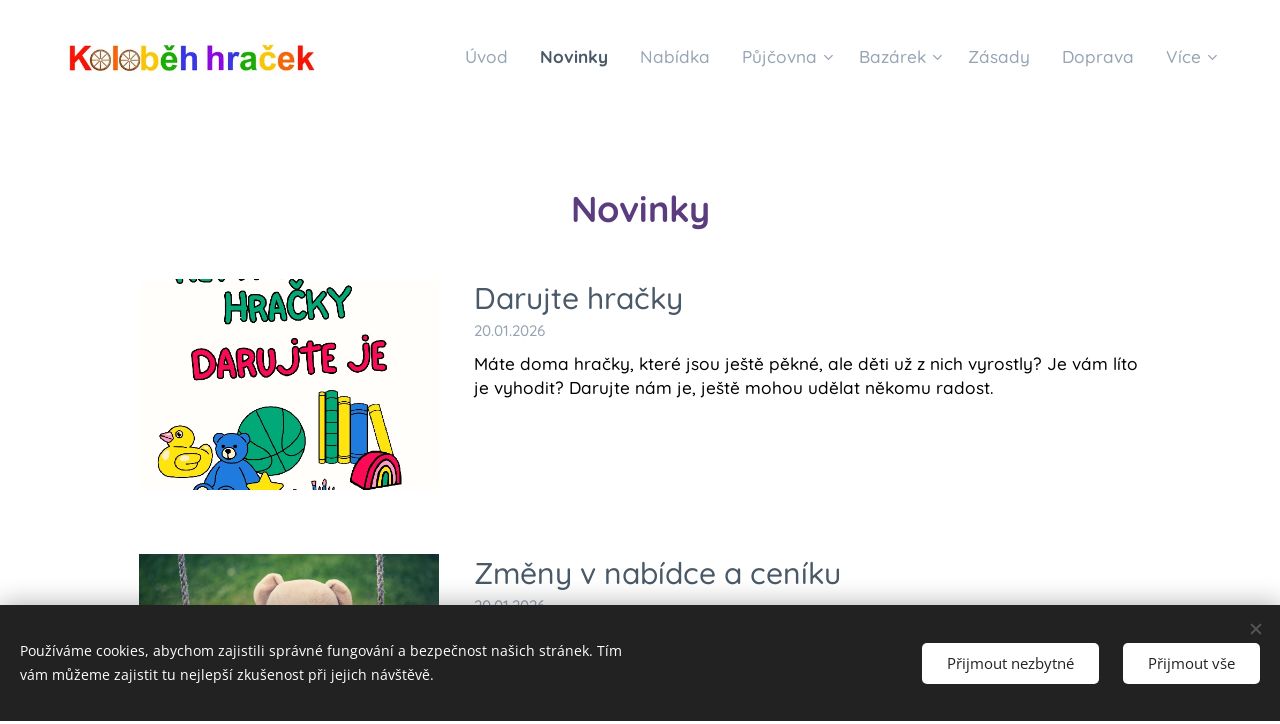

--- FILE ---
content_type: text/html; charset=UTF-8
request_url: https://kolobehhracek.webnode.cz/novinky/
body_size: 18289
content:
<!DOCTYPE html>
<html class="no-js" prefix="og: https://ogp.me/ns#" lang="cs">
<head><link rel="preconnect" href="https://duyn491kcolsw.cloudfront.net" crossorigin><link rel="preconnect" href="https://fonts.gstatic.com" crossorigin><meta charset="utf-8"><link rel="icon" href="https://duyn491kcolsw.cloudfront.net/files/2d/2di/2div3h.svg?ph=07018d9d64" type="image/svg+xml" sizes="any"><link rel="icon" href="https://duyn491kcolsw.cloudfront.net/files/07/07f/07fzq8.svg?ph=07018d9d64" type="image/svg+xml" sizes="16x16"><link rel="icon" href="https://duyn491kcolsw.cloudfront.net/files/1j/1j3/1j3767.ico?ph=07018d9d64"><link rel="apple-touch-icon" href="https://duyn491kcolsw.cloudfront.net/files/1j/1j3/1j3767.ico?ph=07018d9d64"><link rel="icon" href="https://duyn491kcolsw.cloudfront.net/files/1j/1j3/1j3767.ico?ph=07018d9d64">
    <meta http-equiv="X-UA-Compatible" content="IE=edge">
    <title>Novinky :: Koloběh hraček - půjčovna hraček Zlín</title>
    <meta name="viewport" content="width=device-width,initial-scale=1">
    <meta name="msapplication-tap-highlight" content="no">
    
    <link href="https://duyn491kcolsw.cloudfront.net/files/0r/0rk/0rklmm.css?ph=07018d9d64" media="print" rel="stylesheet">
    <link href="https://duyn491kcolsw.cloudfront.net/files/2e/2e5/2e5qgh.css?ph=07018d9d64" media="screen and (min-width:100000em)" rel="stylesheet" data-type="cq" disabled>
    <link rel="stylesheet" href="https://duyn491kcolsw.cloudfront.net/files/41/41k/41kc5i.css?ph=07018d9d64"><link rel="stylesheet" href="https://duyn491kcolsw.cloudfront.net/files/3b/3b2/3b2e8e.css?ph=07018d9d64" media="screen and (min-width:37.5em)"><link rel="stylesheet" href="https://duyn491kcolsw.cloudfront.net/files/3i/3ik/3ikbm2.css?ph=07018d9d64" data-wnd_color_scheme_file=""><link rel="stylesheet" href="https://duyn491kcolsw.cloudfront.net/files/39/39q/39qewd.css?ph=07018d9d64" data-wnd_color_scheme_desktop_file="" media="screen and (min-width:37.5em)" disabled=""><link rel="stylesheet" href="https://duyn491kcolsw.cloudfront.net/files/33/33z/33ze4k.css?ph=07018d9d64" data-wnd_additive_color_file=""><link rel="stylesheet" href="https://duyn491kcolsw.cloudfront.net/files/28/28l/28lqry.css?ph=07018d9d64" data-wnd_typography_file=""><link rel="stylesheet" href="https://duyn491kcolsw.cloudfront.net/files/1u/1uz/1uzze2.css?ph=07018d9d64" data-wnd_typography_desktop_file="" media="screen and (min-width:37.5em)" disabled=""><script>(()=>{let e=!1;const t=()=>{if(!e&&window.innerWidth>=600){for(let e=0,t=document.querySelectorAll('head > link[href*="css"][media="screen and (min-width:37.5em)"]');e<t.length;e++)t[e].removeAttribute("disabled");e=!0}};t(),window.addEventListener("resize",t),"container"in document.documentElement.style||fetch(document.querySelector('head > link[data-type="cq"]').getAttribute("href")).then((e=>{e.text().then((e=>{const t=document.createElement("style");document.head.appendChild(t),t.appendChild(document.createTextNode(e)),import("https://duyn491kcolsw.cloudfront.net/client/js.polyfill/container-query-polyfill.modern.js").then((()=>{let e=setInterval((function(){document.body&&(document.body.classList.add("cq-polyfill-loaded"),clearInterval(e))}),100)}))}))}))})()</script>
<link rel="preload stylesheet" href="https://duyn491kcolsw.cloudfront.net/files/2m/2m8/2m8msc.css?ph=07018d9d64" as="style"><meta name="description" content="Novinky"><meta name="keywords" content=""><meta name="generator" content="Webnode 2"><meta name="apple-mobile-web-app-capable" content="no"><meta name="apple-mobile-web-app-status-bar-style" content="black"><meta name="format-detection" content="telephone=no">

<meta property="og:url" content="https://kolobehhracek.webnode.cz/novinky/"><meta property="og:title" content="Novinky :: Koloběh hraček - půjčovna hraček Zlín"><meta property="og:type" content="article"><meta property="og:description" content="Novinky"><meta property="og:site_name" content="Koloběh hraček - půjčovna hraček Zlín"><meta property="og:image" content="https://07018d9d64.clvaw-cdnwnd.com/b1d2b95db9319d671ddb8f99d0ec6804/200000907-e939ce939e/700/Toy%20Drive.png?ph=07018d9d64"><meta property="og:article:published_time" content="2023-03-28T00:00:00+0200"><meta name="robots" content="index,follow"><link rel="canonical" href="https://kolobehhracek.webnode.cz/novinky/"><script>window.checkAndChangeSvgColor=function(c){try{var a=document.getElementById(c);if(a){c=[["border","borderColor"],["outline","outlineColor"],["color","color"]];for(var h,b,d,f=[],e=0,m=c.length;e<m;e++)if(h=window.getComputedStyle(a)[c[e][1]].replace(/\s/g,"").match(/^rgb[a]?\(([0-9]{1,3}),([0-9]{1,3}),([0-9]{1,3})/i)){b="";for(var g=1;3>=g;g++)b+=("0"+parseInt(h[g],10).toString(16)).slice(-2);"0"===b.charAt(0)&&(d=parseInt(b.substr(0,2),16),d=Math.max(16,d),b=d.toString(16)+b.slice(-4));f.push(c[e][0]+"="+b)}if(f.length){var k=a.getAttribute("data-src"),l=k+(0>k.indexOf("?")?"?":"&")+f.join("&");a.src!=l&&(a.src=l,a.outerHTML=a.outerHTML)}}}catch(n){}};</script></head>
<body class="l wt-blog ac-i ac-n l-default l-d-border b-btn-r b-btn-s-l b-btn-dso b-btn-bw-1 img-d-r img-t-u img-h-n line-solid b-e-ds lbox-l    wnd-fe"><noscript>
				<iframe
				 src="https://www.googletagmanager.com/ns.html?id=GTM-542MMSL"
				 height="0"
				 width="0"
				 style="display:none;visibility:hidden"
				 >
				 </iframe>
			</noscript>

<div class="wnd-page l-page cs-fiord ac-danube t-t-fs-m t-t-fw-s t-t-sp-n t-t-d-n t-s-fs-s t-s-fw-s t-s-sp-n t-s-d-n t-p-fs-s t-p-fw-s t-p-sp-n t-h-fs-m t-h-fw-s t-h-sp-n t-bq-fs-s t-bq-fw-s t-bq-sp-n t-bq-d-l t-btn-fw-l t-nav-fw-l t-pd-fw-l t-nav-tt-n">
    <div class="l-w t cf t-14">
        <div class="l-bg cf">
            <div class="s-bg-l">
                
                
            </div>
        </div>
        <header class="l-h cf">
            <div class="sw cf">
	<div class="sw-c cf"><section data-space="true" class="s s-hn s-hn-default wnd-mt-classic wnd-na-c logo-classic sc-w   wnd-w-wide wnd-nh-m hm-hidden wnd-nav-border wnd-nav-sticky menu-default">
	<div class="s-w">
		<div class="s-o">

			<div class="s-bg">
                <div class="s-bg-l">
                    
                    
                </div>
			</div>

			<div class="h-w h-f wnd-fixed">

				<div class="n-l">
					<div class="s-c menu-nav">
						<div class="logo-block">
							<div class="b b-l logo logo-default logo-nb quicksand logo-25 wnd-iar-max b-ls-m" id="wnd_LogoBlock_469313206" data-wnd_mvc_type="wnd.fe.LogoBlock">
	<div class="b-l-c logo-content">
		<a class="b-l-link logo-link" href="/home/">

			<div class="b-l-image logo-image">
				<div class="b-l-image-w logo-image-cell">
                    <picture><source type="image/webp" srcset="https://07018d9d64.clvaw-cdnwnd.com/b1d2b95db9319d671ddb8f99d0ec6804/200000003-64cd864cda/450/logo_final_vodorovne.webp?ph=07018d9d64 450w, https://07018d9d64.clvaw-cdnwnd.com/b1d2b95db9319d671ddb8f99d0ec6804/200000003-64cd864cda/700/logo_final_vodorovne.webp?ph=07018d9d64 700w, https://07018d9d64.clvaw-cdnwnd.com/b1d2b95db9319d671ddb8f99d0ec6804/200000003-64cd864cda/logo_final_vodorovne.webp?ph=07018d9d64 1920w" sizes="(min-width: 600px) 450px, (min-width: 360px) calc(100vw * 0.8), 100vw" ><img src="https://07018d9d64.clvaw-cdnwnd.com/b1d2b95db9319d671ddb8f99d0ec6804/200000002-8bb338bb34/logo_final_vodorovne.png?ph=07018d9d64" alt="" width="1920" height="371" class="wnd-logo-img" ></picture>
				</div>
			</div>

			

			<div class="b-l-br logo-br"></div>

			<div class="b-l-text logo-text-wrapper">
				<div class="b-l-text-w logo-text">
					<span class="b-l-text-c logo-text-cell"></span>
				</div>
			</div>

		</a>
	</div>
</div>
						</div>

						<div id="menu-slider">
							<div id="menu-block">
								<nav id="menu"><div class="menu-font menu-wrapper">
	<a href="#" class="menu-close" rel="nofollow" title="Close Menu"></a>
	<ul role="menubar" aria-label="Menu" class="level-1">
		<li role="none" class="wnd-homepage">
			<a class="menu-item" role="menuitem" href="/home/"><span class="menu-item-text">Úvod</span></a>
			
		</li><li role="none" class="wnd-active wnd-active-path">
			<a class="menu-item" role="menuitem" href="/novinky/"><span class="menu-item-text">Novinky</span></a>
			
		</li><li role="none">
			<a class="menu-item" role="menuitem" href="/nabidka/"><span class="menu-item-text">Nabídka</span></a>
			
		</li><li role="none" class="wnd-with-submenu">
			<a class="menu-item" role="menuitem" href="/pujcovna/"><span class="menu-item-text">Půjčovna</span></a>
			<ul role="menubar" aria-label="Menu" class="level-2">
		<li role="none" class="wnd-with-submenu">
			<a class="menu-item" role="menuitem" href="/katalog-hracek/"><span class="menu-item-text">Katalog hraček</span></a>
			<ul role="menubar" aria-label="Menu" class="level-3">
		<li role="none">
			<a class="menu-item" role="menuitem" href="/hopsadla-a-pohybove/"><span class="menu-item-text">Hopsadla a pohybové</span></a>
			
		</li><li role="none">
			<a class="menu-item" role="menuitem" href="/kopie-z-hopsadla-a-pohybove/"><span class="menu-item-text">Montessori</span></a>
			
		</li>
	</ul>
		</li>
	</ul>
		</li><li role="none" class="wnd-with-submenu">
			<a class="menu-item" role="menuitem" href="/bazarek/"><span class="menu-item-text">Bazárek</span></a>
			<ul role="menubar" aria-label="Menu" class="level-2">
		<li role="none">
			<a class="menu-item" role="menuitem" href="/nabidka-hracek/"><span class="menu-item-text">Nabídka hraček</span></a>
			
		</li><li role="none">
			<a class="menu-item" role="menuitem" href="/nabidka-kostymu/"><span class="menu-item-text">Nabídka kostýmů</span></a>
			
		</li>
	</ul>
		</li><li role="none">
			<a class="menu-item" role="menuitem" href="/zasady/"><span class="menu-item-text">Zásady</span></a>
			
		</li><li role="none">
			<a class="menu-item" role="menuitem" href="/doprava/"><span class="menu-item-text">Doprava</span></a>
			
		</li><li role="none">
			<a class="menu-item" role="menuitem" href="/kontakt/"><span class="menu-item-text">Kontakt</span></a>
			
		</li><li role="none">
			<a class="menu-item" role="menuitem" href="/o-nas/"><span class="menu-item-text">O nás</span></a>
			
		</li><li role="none">
			<a class="menu-item" role="menuitem" href="/puzzle/"><span class="menu-item-text">Puzzle</span></a>
			
		</li>
	</ul>
	<span class="more-text">Více</span>
</div></nav>
							</div>
						</div>

						<div class="cart-and-mobile">
							
							

							<div id="menu-mobile">
								<a href="#" id="menu-submit"><span></span>Menu</a>
							</div>
						</div>

					</div>
				</div>

			</div>

		</div>
	</div>
</section></div>
</div>
        </header>
        <main class="l-m cf">
            <div class="sw cf">
	<div class="sw-c cf"><section class="s s-hm s-hm-hidden wnd-h-hidden cf sc-w   hn-default"></section><section class="s s-basic cf sc-w   wnd-w-wide wnd-s-normal wnd-h-auto">
	<div class="s-w cf">
		<div class="s-o s-fs cf">
			<div class="s-bg cf">
				<div class="s-bg-l">
                    
					
				</div>
			</div>
			<div class="s-c s-fs cf">
				<div class="ez cf wnd-no-cols">
	<div class="ez-c"><div class="b b-text cf">
	<div class="b-c b-text-c b-s b-s-t60 b-s-b60 b-cs cf"><h2 class="wnd-align-center"><font class="wsw-49"><strong>Novinky</strong></font></h2>
</div>
</div><div class="blog blog-left-thumbnail thumb-float no-grid b b-s">
	<div class="blog-wrapper b-cs">
		<div class="blog-container">
			<article class="item">
				<div class="item-wrapper">
					<div class="item-media"><a href="/l/darujte-hracky/"><div class="b-tb wnd-orientation-portrait" id="wnd_ThumbnailBlock_4c6b8ucqohf000000000000000">
    <picture><source type="image/webp" srcset="https://07018d9d64.clvaw-cdnwnd.com/b1d2b95db9319d671ddb8f99d0ec6804/200000908-0749107493/450/Toy%20Drive.webp?ph=07018d9d64 360w, https://07018d9d64.clvaw-cdnwnd.com/b1d2b95db9319d671ddb8f99d0ec6804/200000908-0749107493/700/Toy%20Drive.webp?ph=07018d9d64 2x" sizes="100vw" ><img src="https://07018d9d64.clvaw-cdnwnd.com/b1d2b95db9319d671ddb8f99d0ec6804/200000907-e939ce939e/Toy%20Drive.png?ph=07018d9d64" alt="" width="1080" height="1350" loading="lazy" ></picture>
</div></a></div>
					<div class="item-content">
						<div class="item-head">
							<h2><a href="/l/darujte-hracky/"><div class="ld">
	<span class="ld-c">Darujte hračky</span>
</div></a></h2>
							<div class="item-date"><div class="ld">
	<span class="ld-c">20.01.2026</span>
</div></div>
						</div>
						<div class="item-perex"><div class="perex">
	<div class="perex-content"><p><font class="wsw-02">Máte doma hračky, které jsou ještě pěkné, ale děti už z nich vyrostly? Je vám líto je vyhodit? Darujte nám je, ještě mohou udělat někomu radost.</font></p></div>
</div></div>
					</div>
				</div>
			</article><article class="item">
				<div class="item-wrapper">
					<div class="item-media"><a href="/l/zmeny-v-nabidce-a-ceniku/"><div class="b-tb wnd-orientation-landscape" id="wnd_ThumbnailBlock_1tqhfi820nug00000000000000">
    <picture><source type="image/jpeg" srcset="https://duyn491kcolsw.cloudfront.net/files/2d/2d2/450/2d2idl.jpg?ph=07018d9d64 450w, https://duyn491kcolsw.cloudfront.net/files/2d/2d2/700/2d2idl.jpg?ph=07018d9d64 700w, https://duyn491kcolsw.cloudfront.net/files/2d/2d2/2d2idl.jpg?ph=07018d9d64 1920w" sizes="100vw" ><img src="https://duyn491kcolsw.cloudfront.net/files/2d/2d2/2d2idl.jpg?ph=07018d9d64" alt="" width="1920" height="1281" loading="lazy" ></picture>
</div></a></div>
					<div class="item-content">
						<div class="item-head">
							<h2><a href="/l/zmeny-v-nabidce-a-ceniku/"><div class="ld">
	<span class="ld-c">Změny v nabídce a ceníku</span>
</div></a></h2>
							<div class="item-date"><div class="ld">
	<span class="ld-c">20.01.2026</span>
</div></div>
						</div>
						<div class="item-perex"><div class="perex">
	<div class="perex-content"><p><font class="wsw-04">Od 1. 1. 2026 jsme udělali inventuru a provedli změny v katalogu i ceníku půjčovny.</font></p></div>
</div></div>
					</div>
				</div>
			</article><article class="item">
				<div class="item-wrapper">
					<div class="item-media"><a href="/l/vyprodej-hracek-a-akce-na-pujcovne/"><div class="b-tb wnd-orientation-landscape" id="wnd_ThumbnailBlock_5qphkksl535000000000000000">
    <picture><source type="image/webp" srcset="https://07018d9d64.clvaw-cdnwnd.com/b1d2b95db9319d671ddb8f99d0ec6804/200000902-e73d3e73d5/450/1-0.webp?ph=07018d9d64 450w, https://07018d9d64.clvaw-cdnwnd.com/b1d2b95db9319d671ddb8f99d0ec6804/200000902-e73d3e73d5/700/1-0.webp?ph=07018d9d64 2x" sizes="100vw" ><img src="https://07018d9d64.clvaw-cdnwnd.com/b1d2b95db9319d671ddb8f99d0ec6804/200000901-0ee310ee33/1-9.png?ph=07018d9d64" alt="" width="940" height="788" loading="lazy" ></picture>
</div></a></div>
					<div class="item-content">
						<div class="item-head">
							<h2><a href="/l/vyprodej-hracek-a-akce-na-pujcovne/"><div class="ld">
	<span class="ld-c">Výprodej hraček a akce na půjčovné</span>
</div></a></h2>
							<div class="item-date"><div class="ld">
	<span class="ld-c">05.12.2025</span>
</div></div>
						</div>
						<div class="item-perex"><div class="perex">
	<div class="perex-content"><p><strong>Půjčte si do 19. 12. hry, hračky a pohybové pomůcky na 1 měsíc a získáte slevu 30 % na výpůjčku.</strong></p></div>
</div></div>
					</div>
				</div>
			</article><article class="item">
				<div class="item-wrapper">
					<div class="item-media"><a href="/l/omezeny-provoz/"><div class="b-tb wnd-orientation-portrait" id="wnd_ThumbnailBlock_142u0c8f730000000000000000">
    <picture><source type="image/webp" srcset="https://07018d9d64.clvaw-cdnwnd.com/b1d2b95db9319d671ddb8f99d0ec6804/200000900-54a9e54a9f/450/20250407_104118%281%29.webp?ph=07018d9d64 338w, https://07018d9d64.clvaw-cdnwnd.com/b1d2b95db9319d671ddb8f99d0ec6804/200000900-54a9e54a9f/700/20250407_104118%281%29.webp?ph=07018d9d64 2x" sizes="100vw" ><img src="https://07018d9d64.clvaw-cdnwnd.com/b1d2b95db9319d671ddb8f99d0ec6804/200000899-ca86fca871/20250407_104118%281%29.jpeg?ph=07018d9d64" alt="" width="765" height="1020" loading="lazy" ></picture>
</div></a></div>
					<div class="item-content">
						<div class="item-head">
							<h2><a href="/l/omezeny-provoz/"><div class="ld">
	<span class="ld-c">Omezený provoz</span>
</div></a></h2>
							<div class="item-date"><div class="ld">
	<span class="ld-c">07.04.2025</span>
</div></div>
						</div>
						<div class="item-perex"><div class="perex">
	<div class="perex-content"><p><strong>Půjčovna hraček i nadále funguje v omezeném provozu.</strong></p></div>
</div></div>
					</div>
				</div>
			</article><article class="item">
				<div class="item-wrapper">
					<div class="item-media"><a href="/l/fungujeme-i-nadale/"><div class="b-tb wnd-orientation-landscape" id="wnd_ThumbnailBlock_4dshcvkra1c000000000000000">
    <picture><source type="image/webp" srcset="https://07018d9d64.clvaw-cdnwnd.com/b1d2b95db9319d671ddb8f99d0ec6804/200000885-243db243dc/450/MXGT%20%282%29-0.webp?ph=07018d9d64 450w, https://07018d9d64.clvaw-cdnwnd.com/b1d2b95db9319d671ddb8f99d0ec6804/200000885-243db243dc/700/MXGT%20%282%29-0.webp?ph=07018d9d64 2x" sizes="100vw" ><img src="https://07018d9d64.clvaw-cdnwnd.com/b1d2b95db9319d671ddb8f99d0ec6804/200000884-1b6aa1b6ab/MXGT%20%282%29-4.jpeg?ph=07018d9d64" alt="" width="1000" height="750" loading="lazy" ></picture>
</div></a></div>
					<div class="item-content">
						<div class="item-head">
							<h2><a href="/l/fungujeme-i-nadale/"><div class="ld">
	<span class="ld-c">Fungujeme i nadále</span>
</div></a></h2>
							<div class="item-date"><div class="ld">
	<span class="ld-c">07.09.2024</span>
</div></div>
						</div>
						<div class="item-perex"><div class="perex">
	<div class="perex-content"><p>Provozovnu na Jateční ulici ve Zlíně jsme sice uzavřeli, ale půjčovna i bazárek fungují dál.</p></div>
</div></div>
					</div>
				</div>
			</article><article class="item">
				<div class="item-wrapper">
					<div class="item-media"><a href="/l/omezeni-provozu-a-dulezite-terminy/"><div class="b-tb wnd-orientation-landscape" id="wnd_ThumbnailBlock_vb3e45r34co00000000000000">
    <picture><source type="image/jpeg" srcset="https://duyn491kcolsw.cloudfront.net/files/47/47d/450/47dbx9.jpg?ph=07018d9d64 450w, https://duyn491kcolsw.cloudfront.net/files/47/47d/700/47dbx9.jpg?ph=07018d9d64 700w, https://duyn491kcolsw.cloudfront.net/files/47/47d/47dbx9.jpg?ph=07018d9d64 1920w" sizes="100vw" ><img src="https://duyn491kcolsw.cloudfront.net/files/47/47d/47dbx9.jpg?ph=07018d9d64" alt="" width="1920" height="1282" loading="lazy" ></picture>
</div></a></div>
					<div class="item-content">
						<div class="item-head">
							<h2><a href="/l/omezeni-provozu-a-dulezite-terminy/"><div class="ld">
	<span class="ld-c">Omezení provozu a důležité termíny</span>
</div></a></h2>
							<div class="item-date"><div class="ld">
	<span class="ld-c">10.07.2024</span>
</div></div>
						</div>
						<div class="item-perex"><div class="perex">
	<div class="perex-content"><p>Středa <strong><font class="wsw-50">17. ČERVENCE </font></strong>– 9:00 - 11:00</p></div>
</div></div>
					</div>
				</div>
			</article><article class="item">
				<div class="item-wrapper">
					<div class="item-media"><a href="/l/akce-v-prodejne/"><div class="b-tb wnd-orientation-square" id="wnd_ThumbnailBlock_4pr429l653g000000000000000">
    <picture><source type="image/png" srcset="https://07018d9d64.clvaw-cdnwnd.com/b1d2b95db9319d671ddb8f99d0ec6804/200000892-c639fc63a1/450/1.webp?ph=07018d9d64 450w, https://07018d9d64.clvaw-cdnwnd.com/b1d2b95db9319d671ddb8f99d0ec6804/200000892-c639fc63a1/700/1.webp?ph=07018d9d64 2x" sizes="100vw" ><img src="https://07018d9d64.clvaw-cdnwnd.com/b1d2b95db9319d671ddb8f99d0ec6804/200000887-83c1083c12/1.png?ph=07018d9d64" alt="" width="1080" height="1080" loading="lazy" ></picture>
</div></a></div>
					<div class="item-content">
						<div class="item-head">
							<h2><a href="/l/akce-v-prodejne/"><div class="ld">
	<span class="ld-c">Akce v prodejně</span>
</div></a></h2>
							<div class="item-date"><div class="ld">
	<span class="ld-c">13.05.2024</span>
</div></div>
						</div>
						<div class="item-perex"><div class="perex">
	<div class="perex-content"><p>Využijte některé z našich akcí, nebo klidně všechny najednou. ;-) <br>Můžete si hrát týden zdarma, získat dárek k nákupu v bazárku kostýmů či hraček, nebo naposledy vyzkoušet některé výrobky od českého výrobce drogerie Eurona.</p></div>
</div></div>
					</div>
				</div>
			</article><article class="item">
				<div class="item-wrapper">
					<div class="item-media"><a href="/l/provozovnu-uzavreme/"><div class="b-tb wnd-orientation-square" id="wnd_ThumbnailBlock_30di6huvihpg00000000000000">
    <picture><source type="image/webp" srcset="https://07018d9d64.clvaw-cdnwnd.com/b1d2b95db9319d671ddb8f99d0ec6804/200000742-dbb80dbb82/450/D%C4%9Bkujeme%20za%20p%C5%99%C3%ADze%C5%88.webp?ph=07018d9d64 450w, https://07018d9d64.clvaw-cdnwnd.com/b1d2b95db9319d671ddb8f99d0ec6804/200000742-dbb80dbb82/700/D%C4%9Bkujeme%20za%20p%C5%99%C3%ADze%C5%88.webp?ph=07018d9d64 2x" sizes="100vw" ><img src="https://07018d9d64.clvaw-cdnwnd.com/b1d2b95db9319d671ddb8f99d0ec6804/200000741-d2669d266b/D%C4%9Bkujeme%20za%20p%C5%99%C3%ADze%C5%88.png?ph=07018d9d64" alt="" width="1080" height="1080" loading="lazy" ></picture>
</div></a></div>
					<div class="item-content">
						<div class="item-head">
							<h2><a href="/l/provozovnu-uzavreme/"><div class="ld">
	<span class="ld-c">Provozovnu brzy uzavřeme</span>
</div></a></h2>
							<div class="item-date"><div class="ld">
	<span class="ld-c">09.05.2024</span>
</div></div>
						</div>
						<div class="item-perex"><div class="perex">
	<div class="perex-content"><p>Vážení fanoušci Koloběhu hraček,<br>vážíme si všech, kteří našich služeb využívají a děkujeme za to. Zájem zákazníků však bohužel není tak velký, abychom dokázali pokrýt alespoň náklady spojené s naší provozovnou, proto ji v létě (doufáme, že dočasně) uzavřeme.</p></div>
</div></div>
					</div>
				</div>
			</article><article class="item">
				<div class="item-wrapper">
					<div class="item-media"><a href="/l/zkraceni-provoznni-doby/"><div class="b-tb wnd-orientation-landscape" id="wnd_ThumbnailBlock_72tpdl57lbr000000000000000">
    <picture><source type="image/webp" srcset="https://07018d9d64.clvaw-cdnwnd.com/b1d2b95db9319d671ddb8f99d0ec6804/200000704-d9eb3d9eb5/450/ZM%C4%9ANA%20PROVOZN%C3%8D%20DOBY%20-%20kopie.webp?ph=07018d9d64 450w, https://07018d9d64.clvaw-cdnwnd.com/b1d2b95db9319d671ddb8f99d0ec6804/200000704-d9eb3d9eb5/700/ZM%C4%9ANA%20PROVOZN%C3%8D%20DOBY%20-%20kopie.webp?ph=07018d9d64 2x" sizes="100vw" ><img src="https://07018d9d64.clvaw-cdnwnd.com/b1d2b95db9319d671ddb8f99d0ec6804/200000703-dbb09dbb0b/ZM%C4%9ANA%20PROVOZN%C3%8D%20DOBY%20-%20kopie.png?ph=07018d9d64" alt="" width="1071" height="613" loading="lazy" ></picture>
</div></a></div>
					<div class="item-content">
						<div class="item-head">
							<h2><a href="/l/zkraceni-provoznni-doby/"><div class="ld">
	<span class="ld-c">Zkrácení provozní doby</span>
</div></a></h2>
							<div class="item-date"><div class="ld">
	<span class="ld-c">29.04.2024</span>
</div></div>
						</div>
						<div class="item-perex"><div class="perex">
	<div class="perex-content"><p>Protože je venku hezky, návštěvnost naší půjčovny i bazárku se bohužel výrazně snížila. Od května proto omezíme provozní dobu pouze na ty nejfrekventovanější časy:</p></div>
</div></div>
					</div>
				</div>
			</article><article class="item">
				<div class="item-wrapper">
					<div class="item-media"><a href="/l/mimoradny-provoz-kolobehu-hracek/"><div class="b-tb wnd-orientation-portrait" id="wnd_ThumbnailBlock_6v95o1q0bhk000000000000000">
    <picture><source type="image/webp" srcset="https://07018d9d64.clvaw-cdnwnd.com/b1d2b95db9319d671ddb8f99d0ec6804/200000658-565f2565f5/450/20240116_091946%281%29.webp?ph=07018d9d64 338w, https://07018d9d64.clvaw-cdnwnd.com/b1d2b95db9319d671ddb8f99d0ec6804/200000658-565f2565f5/700/20240116_091946%281%29.webp?ph=07018d9d64 2x" sizes="100vw" ><img src="https://07018d9d64.clvaw-cdnwnd.com/b1d2b95db9319d671ddb8f99d0ec6804/200000657-2d87d2d87f/20240116_091946%281%29.jpeg?ph=07018d9d64" alt="" width="750" height="1000" loading="lazy" ></picture>
</div></a></div>
					<div class="item-content">
						<div class="item-head">
							<h2><a href="/l/mimoradny-provoz-kolobehu-hracek/"><div class="ld">
	<span class="ld-c">Mimořádný provoz Koloběhu hraček</span>
</div></a></h2>
							<div class="item-date"><div class="ld">
	<span class="ld-c">24.01.2024</span>
</div></div>
						</div>
						<div class="item-perex"><div class="perex">
	<div class="perex-content"><p>Pondělí 8. 4. - otevřeno pouze od 14:00 do 16:15<br></p></div>
</div></div>
					</div>
				</div>
			</article>
		</div>
		<div class="b b-s-0 b-s-t150 pager">
	<div class="pager-container">
		<a class="pager-prev wt-bold wnd-disabled" href="#">Novější články</a>
		<a class="pager-next wt-bold wnd-link" href="/novinky/p-cynjgxmg/1">Starší články</a>
	</div>
</div>
	</div>
	<div class="blog-empty-listing"></div>
</div></div>
</div>
			</div>
		</div>
	</div>
</section></div>
</div>
        </main>
        <footer class="l-f cf">
            <div class="sw cf">
	<div class="sw-c cf"><section data-wn-border-element="s-f-border" class="s s-f s-f-basic s-f-simple sc-w   wnd-w-wide wnd-s-normal">
	<div class="s-w">
		<div class="s-o">
			<div class="s-bg">
                <div class="s-bg-l">
                    
                    
                </div>
			</div>
			<div class="s-c s-f-l-w s-f-border">
				<div class="s-f-l b-s b-s-t0 b-s-b0">
					<div class="s-f-l-c s-f-l-c-first">
						<div class="s-f-cr"><span class="it b link">
	<span class="it-c">©&nbsp;2023&nbsp;Všechna práva vyhrazena</span>
</span></div>
						<div class="s-f-sf">
                            <span class="sf b">
<span class="sf-content sf-c link"></span>
</span>
                            <span class="sf-cbr link">
    <a href="#" rel="nofollow">Cookies</a>
</span>
                            
                            
                            
                        </div>
					</div>
					<div class="s-f-l-c s-f-l-c-last">
						<div class="s-f-lang lang-select cf">
	
</div>
					</div>
                    <div class="s-f-l-c s-f-l-c-currency">
                        <div class="s-f-ccy ccy-select cf">
	
</div>
                    </div>
				</div>
			</div>
		</div>
	</div>
</section></div>
</div>
        </footer>
    </div>
    
</div>
<section class="cb cb-dark" id="cookiebar" style="display:none;" id="cookiebar" style="display:none;">
	<div class="cb-bar cb-scrollable">
		<div class="cb-bar-c">
			<div class="cb-bar-text">Používáme cookies, abychom zajistili správné fungování a bezpečnost našich stránek. Tím vám můžeme zajistit tu nejlepší zkušenost při jejich návštěvě.</div>
			<div class="cb-bar-buttons">
				<button class="cb-button cb-close-basic" data-action="accept-necessary">
					<span class="cb-button-content">Přijmout nezbytné</span>
				</button>
				<button class="cb-button cb-close-basic" data-action="accept-all">
					<span class="cb-button-content">Přijmout vše</span>
				</button>
				
			</div>
		</div>
        <div class="cb-close cb-close-basic" data-action="accept-necessary"></div>
	</div>

	<div class="cb-popup cb-light close">
		<div class="cb-popup-c">
			<div class="cb-popup-head">
				<h3 class="cb-popup-title">Pokročilá nastavení</h3>
				<p class="cb-popup-text">Zde můžete upravit své preference ohledně cookies. Následující kategorie můžete povolit či zakázat a svůj výběr uložit.</p>
			</div>
			<div class="cb-popup-options cb-scrollable">
				<div class="cb-option">
					<input class="cb-option-input" type="checkbox" id="necessary" name="necessary" readonly="readonly" disabled="disabled" checked="checked">
                    <div class="cb-option-checkbox"></div>
                    <label class="cb-option-label" for="necessary">Nezbytné krátkodobé cookies</label>
					<div class="cb-option-text">Bez nezbytných cookies se neobejde správné a bezpečné fungování našich stránek a registrační proces na nich.</div>
				</div><div class="cb-option">
					<input class="cb-option-input" type="checkbox" id="functional" name="functional">
                    <div class="cb-option-checkbox"></div>
                    <label class="cb-option-label" for="functional">Funkční cookies</label>
					<div class="cb-option-text">Funkční cookies ukládají vaše preference a uzpůsobí podle nich naše stránky.</div>
				</div><div class="cb-option">
					<input class="cb-option-input" type="checkbox" id="performance" name="performance">
                    <div class="cb-option-checkbox"></div>
                    <label class="cb-option-label" for="performance">Výkonnostní cookies</label>
					<div class="cb-option-text">Výkonnostní cookies monitorují výkon našich stránek.</div>
				</div><div class="cb-option">
					<input class="cb-option-input" type="checkbox" id="marketing" name="marketing">
                    <div class="cb-option-checkbox"></div>
                    <label class="cb-option-label" for="marketing">Marketingové cookies</label>
					<div class="cb-option-text">Díky marketingovým cookies můžeme měřit a analyzovat výkon našeho webu.</div>
				</div>
			</div>
			<div class="cb-popup-footer">
				<button class="cb-button cb-save-popup" data-action="advanced-save">
					<span class="cb-button-content">Uložit</span>
				</button>
			</div>
			<div class="cb-close cb-close-popup" data-action="close"></div>
		</div>
	</div>
</section>

<script src="https://duyn491kcolsw.cloudfront.net/files/3e/3em/3eml8v.js?ph=07018d9d64" crossorigin="anonymous" type="module"></script><script>document.querySelector(".wnd-fe")&&[...document.querySelectorAll(".c")].forEach((e=>{const t=e.querySelector(".b-text:only-child");t&&""===t.querySelector(".b-text-c").innerText&&e.classList.add("column-empty")}))</script>


<script src="https://duyn491kcolsw.cloudfront.net/client.fe/js.compiled/lang.cz.2097.js?ph=07018d9d64" crossorigin="anonymous"></script><script src="https://duyn491kcolsw.cloudfront.net/client.fe/js.compiled/compiled.multi.2-2203.js?ph=07018d9d64" crossorigin="anonymous"></script><script>var wnd = wnd || {};wnd.$data = {"image_content_items":{"wnd_ThumbnailBlock_1":{"id":"wnd_ThumbnailBlock_1","type":"wnd.pc.ThumbnailBlock"},"wnd_HeaderSection_header_main_197389913":{"id":"wnd_HeaderSection_header_main_197389913","type":"wnd.pc.HeaderSection"},"wnd_ImageBlock_90537600":{"id":"wnd_ImageBlock_90537600","type":"wnd.pc.ImageBlock"},"wnd_ThumbnailBlock_4c6b8ucqohf000000000000000":{"id":"wnd_ThumbnailBlock_4c6b8ucqohf000000000000000","type":"wnd.pc.ThumbnailBlock"},"wnd_ThumbnailBlock_1tqhfi820nug00000000000000":{"id":"wnd_ThumbnailBlock_1tqhfi820nug00000000000000","type":"wnd.pc.ThumbnailBlock"},"wnd_ThumbnailBlock_5qphkksl535000000000000000":{"id":"wnd_ThumbnailBlock_5qphkksl535000000000000000","type":"wnd.pc.ThumbnailBlock"},"wnd_ThumbnailBlock_142u0c8f730000000000000000":{"id":"wnd_ThumbnailBlock_142u0c8f730000000000000000","type":"wnd.pc.ThumbnailBlock"},"wnd_ThumbnailBlock_4dshcvkra1c000000000000000":{"id":"wnd_ThumbnailBlock_4dshcvkra1c000000000000000","type":"wnd.pc.ThumbnailBlock"},"wnd_ThumbnailBlock_vb3e45r34co00000000000000":{"id":"wnd_ThumbnailBlock_vb3e45r34co00000000000000","type":"wnd.pc.ThumbnailBlock"},"wnd_ThumbnailBlock_4pr429l653g000000000000000":{"id":"wnd_ThumbnailBlock_4pr429l653g000000000000000","type":"wnd.pc.ThumbnailBlock"},"wnd_ThumbnailBlock_30di6huvihpg00000000000000":{"id":"wnd_ThumbnailBlock_30di6huvihpg00000000000000","type":"wnd.pc.ThumbnailBlock"},"wnd_ThumbnailBlock_72tpdl57lbr000000000000000":{"id":"wnd_ThumbnailBlock_72tpdl57lbr000000000000000","type":"wnd.pc.ThumbnailBlock"},"wnd_ThumbnailBlock_6v95o1q0bhk000000000000000":{"id":"wnd_ThumbnailBlock_6v95o1q0bhk000000000000000","type":"wnd.pc.ThumbnailBlock"},"wnd_LogoBlock_469313206":{"id":"wnd_LogoBlock_469313206","type":"wnd.pc.LogoBlock"},"wnd_FooterSection_footer_463245291":{"id":"wnd_FooterSection_footer_463245291","type":"wnd.pc.FooterSection"}},"svg_content_items":{"wnd_ImageBlock_90537600":{"id":"wnd_ImageBlock_90537600","type":"wnd.pc.ImageBlock"},"wnd_LogoBlock_469313206":{"id":"wnd_LogoBlock_469313206","type":"wnd.pc.LogoBlock"}},"content_items":[],"eshopSettings":{"ESHOP_SETTINGS_DISPLAY_PRICE_WITHOUT_VAT":false,"ESHOP_SETTINGS_DISPLAY_ADDITIONAL_VAT":false,"ESHOP_SETTINGS_DISPLAY_SHIPPING_COST":false},"project_info":{"isMultilanguage":false,"isMulticurrency":false,"eshop_tax_enabled":"1","country_code":"cz","contact_state":null,"eshop_tax_type":"VAT","eshop_discounts":false,"graphQLURL":"https:\/\/kolobehhracek.webnode.cz\/servers\/graphql\/","iubendaSettings":{"cookieBarCode":"","cookiePolicyCode":"","privacyPolicyCode":"","termsAndConditionsCode":""}}};</script><script>wnd.$system = {"fileSystemType":"aws_s3","localFilesPath":"https:\/\/kolobehhracek.webnode.cz\/_files\/","awsS3FilesPath":"https:\/\/07018d9d64.clvaw-cdnwnd.com\/b1d2b95db9319d671ddb8f99d0ec6804\/","staticFiles":"https:\/\/duyn491kcolsw.cloudfront.net\/files","isCms":false,"staticCDNServers":["https:\/\/duyn491kcolsw.cloudfront.net\/"],"fileUploadAllowExtension":["jpg","jpeg","jfif","png","gif","bmp","ico","svg","webp","tiff","pdf","doc","docx","ppt","pptx","pps","ppsx","odt","xls","xlsx","txt","rtf","mp3","wma","wav","ogg","amr","flac","m4a","3gp","avi","wmv","mov","mpg","mkv","mp4","mpeg","m4v","swf","gpx","stl","csv","xml","txt","dxf","dwg","iges","igs","step","stp"],"maxUserFormFileLimit":4194304,"frontendLanguage":"cz","backendLanguage":"cz","frontendLanguageId":1,"page":{"id":200000049,"identifier":"novinky","template":{"id":200000041,"styles":{"typography":"t-14_new","typoTitleSizes":"t-t-fs-m","typoTitleWeights":"t-t-fw-s","typoTitleSpacings":"t-t-sp-n","typoTitleDecorations":"t-t-d-n","typoSubtitleSizes":"t-s-fs-s","typoSubtitleWeights":"t-s-fw-s","typoSubtitleSpacings":"t-s-sp-n","typoSubtitleDecorations":"t-s-d-n","typoParagraphSizes":"t-p-fs-s","typoParagraphWeights":"t-p-fw-s","typoParagraphSpacings":"t-p-sp-n","typoHeadingSizes":"t-h-fs-m","typoHeadingWeights":"t-h-fw-s","typoHeadingSpacings":"t-h-sp-n","typoBlockquoteSizes":"t-bq-fs-s","typoBlockquoteWeights":"t-bq-fw-s","typoBlockquoteSpacings":"t-bq-sp-n","typoBlockquoteDecorations":"t-bq-d-l","scheme":"cs-fiord","additiveColor":"ac-danube","acHeadings":false,"acSubheadings":false,"acIcons":true,"acOthers":false,"acMenu":true,"imageStyle":"img-d-r","imageHover":"img-h-n","imageTitle":"img-t-u","buttonStyle":"b-btn-r","buttonSize":"b-btn-s-l","buttonDecoration":"b-btn-dso","buttonBorders":"b-btn-bw-1","lineStyle":"line-solid","eshopGridItemStyle":"b-e-ds","formStyle":"rounded","menuType":"wnd-mt-classic","menuStyle":"menu-default","lightboxStyle":"lbox-l","columnSpaces":"","sectionWidth":"wnd-w-wide","sectionSpace":"wnd-s-normal","layoutType":"l-default","layoutDecoration":"l-d-border","background":{"default":null},"backgroundSettings":{"default":""},"typoColumnElement":false,"menuTextTransform":"t-nav-tt-n"}},"layout":"blog","name":"Novinky","html_title":"","language":"cz","langId":1,"isHomepage":false,"meta_description":"","meta_keywords":"","header_code":"","footer_code":"","styles":{"pageBased":{"navline":{"style":{"sectionWidth":"wnd-w-wide","sectionHeight":"wnd-nh-m","sectionPosition":"wnd-na-c"}}}},"countFormsEntries":[]},"listingsPrefix":"\/l\/","productPrefix":"\/p\/","cartPrefix":"\/cart\/","checkoutPrefix":"\/checkout\/","searchPrefix":"\/search\/","isCheckout":false,"isEshop":false,"hasBlog":true,"isProductDetail":false,"isListingDetail":false,"listing_page":[],"hasEshopAnalytics":false,"gTagId":null,"gAdsId":null,"format":{"be":{"DATE_TIME":{"mask":"%d.%m.%Y %H:%M","regexp":"^(((0?[1-9]|[1,2][0-9]|3[0,1])\\.(0?[1-9]|1[0-2])\\.[0-9]{1,4})(( [0-1][0-9]| 2[0-3]):[0-5][0-9])?|(([0-9]{4}(0[1-9]|1[0-2])(0[1-9]|[1,2][0-9]|3[0,1])(0[0-9]|1[0-9]|2[0-3])[0-5][0-9][0-5][0-9])))?$"},"DATE":{"mask":"%d.%m.%Y","regexp":"^((0?[1-9]|[1,2][0-9]|3[0,1])\\.(0?[1-9]|1[0-2])\\.[0-9]{1,4})$"},"CURRENCY":{"mask":{"point":",","thousands":" ","decimals":2,"mask":"%s","zerofill":true,"ignoredZerofill":true}}},"fe":{"DATE_TIME":{"mask":"%d.%m.%Y %H:%M","regexp":"^(((0?[1-9]|[1,2][0-9]|3[0,1])\\.(0?[1-9]|1[0-2])\\.[0-9]{1,4})(( [0-1][0-9]| 2[0-3]):[0-5][0-9])?|(([0-9]{4}(0[1-9]|1[0-2])(0[1-9]|[1,2][0-9]|3[0,1])(0[0-9]|1[0-9]|2[0-3])[0-5][0-9][0-5][0-9])))?$"},"DATE":{"mask":"%d.%m.%Y","regexp":"^((0?[1-9]|[1,2][0-9]|3[0,1])\\.(0?[1-9]|1[0-2])\\.[0-9]{1,4})$"},"CURRENCY":{"mask":{"point":",","thousands":" ","decimals":2,"mask":"%s","zerofill":true,"ignoredZerofill":true}}}},"e_product":null,"listing_item":null,"feReleasedFeatures":{"dualCurrency":false,"HeurekaSatisfactionSurvey":true,"productAvailability":true},"labels":{"dualCurrency.fixedRate":"","invoicesGenerator.W2EshopInvoice.alreadyPayed":"Nepla\u0165te! - Uhrazeno","invoicesGenerator.W2EshopInvoice.amount":"Mno\u017estv\u00ed:","invoicesGenerator.W2EshopInvoice.contactInfo":"Kontaktn\u00ed informace:","invoicesGenerator.W2EshopInvoice.couponCode":"K\u00f3d kup\u00f3nu","invoicesGenerator.W2EshopInvoice.customer":"Z\u00e1kazn\u00edk:","invoicesGenerator.W2EshopInvoice.dateOfIssue":"Datum vystaven\u00ed:","invoicesGenerator.W2EshopInvoice.dateOfTaxableSupply":"Datum uskute\u010dn\u011bn\u00ed pln\u011bn\u00ed:","invoicesGenerator.W2EshopInvoice.dic":"DI\u010c:","invoicesGenerator.W2EshopInvoice.discount":"Sleva","invoicesGenerator.W2EshopInvoice.dueDate":"Datum splatnosti:","invoicesGenerator.W2EshopInvoice.email":"E-mail:","invoicesGenerator.W2EshopInvoice.filenamePrefix":"Faktura-","invoicesGenerator.W2EshopInvoice.fiscalCode":"Da\u0148ov\u00fd k\u00f3d:","invoicesGenerator.W2EshopInvoice.freeShipping":"Doprava zdarma","invoicesGenerator.W2EshopInvoice.ic":"I\u010c:","invoicesGenerator.W2EshopInvoice.invoiceNo":"Faktura \u010d\u00edslo","invoicesGenerator.W2EshopInvoice.invoiceNoTaxed":"Faktura - Da\u0148ov\u00fd doklad \u010d\u00edslo","invoicesGenerator.W2EshopInvoice.notVatPayers":"Nejsem pl\u00e1tcem DPH","invoicesGenerator.W2EshopInvoice.orderNo":"\u010c\u00edslo objedn\u00e1vky:","invoicesGenerator.W2EshopInvoice.paymentPrice":"Cena platebn\u00ed metody:","invoicesGenerator.W2EshopInvoice.pec":"PEC:","invoicesGenerator.W2EshopInvoice.phone":"Telefon:","invoicesGenerator.W2EshopInvoice.priceExTax":"Cena bez dan\u011b:","invoicesGenerator.W2EshopInvoice.priceIncludingTax":"Cena v\u010detn\u011b dan\u011b:","invoicesGenerator.W2EshopInvoice.product":"Produkt:","invoicesGenerator.W2EshopInvoice.productNr":"\u010c\u00edslo produktu:","invoicesGenerator.W2EshopInvoice.recipientCode":"K\u00f3d p\u0159\u00edjemce:","invoicesGenerator.W2EshopInvoice.shippingAddress":"Doru\u010dovac\u00ed adresa:","invoicesGenerator.W2EshopInvoice.shippingPrice":"Cena dopravy:","invoicesGenerator.W2EshopInvoice.subtotal":"Mezisou\u010det:","invoicesGenerator.W2EshopInvoice.sum":"Celkov\u00e1 cena","invoicesGenerator.W2EshopInvoice.supplier":"Dodavatel","invoicesGenerator.W2EshopInvoice.tax":"Da\u0148:","invoicesGenerator.W2EshopInvoice.total":"Celkem:","invoicesGenerator.W2EshopInvoice.web":"Web:","wnd.errorBandwidthStorage.description":"Omlouv\u00e1me se za p\u0159\u00edpadn\u00e9 komplikace. Pokud jste majitel t\u011bchto str\u00e1nek a chcete je znovu zprovoznit, p\u0159ihlaste se pros\u00edm ke sv\u00e9mu \u00fa\u010dtu.","wnd.errorBandwidthStorage.heading":"Tento web je do\u010dasn\u011b nedostupn\u00fd (nebo ve v\u00fdstavb\u011b)","wnd.es.CheckoutShippingService.correiosDeliveryWithSpecialConditions":"CEP de destino est\u00e1 sujeito a condi\u00e7\u00f5es especiais de entrega pela ECT e ser\u00e1 realizada com o acr\u00e9scimo de at\u00e9 7 (sete) dias \u00fateis ao prazo regular.","wnd.es.CheckoutShippingService.correiosWithoutHomeDelivery":"CEP de destino est\u00e1 temporariamente sem entrega domiciliar. A entrega ser\u00e1 efetuada na ag\u00eancia indicada no Aviso de Chegada que ser\u00e1 entregue no endere\u00e7o do destinat\u00e1rio","wnd.es.ProductEdit.unit.cm":"cm","wnd.es.ProductEdit.unit.floz":"fl oz","wnd.es.ProductEdit.unit.ft":"ft","wnd.es.ProductEdit.unit.ft2":"ft\u00b2","wnd.es.ProductEdit.unit.g":"g","wnd.es.ProductEdit.unit.gal":"gal","wnd.es.ProductEdit.unit.in":"in","wnd.es.ProductEdit.unit.inventoryQuantity":"ks","wnd.es.ProductEdit.unit.inventorySize":"cm","wnd.es.ProductEdit.unit.inventorySize.cm":"cm","wnd.es.ProductEdit.unit.inventorySize.inch":"in","wnd.es.ProductEdit.unit.inventoryWeight":"kg","wnd.es.ProductEdit.unit.inventoryWeight.kg":"kg","wnd.es.ProductEdit.unit.inventoryWeight.lb":"lb","wnd.es.ProductEdit.unit.l":"l","wnd.es.ProductEdit.unit.m":"m","wnd.es.ProductEdit.unit.m2":"m\u00b2","wnd.es.ProductEdit.unit.m3":"m\u00b3","wnd.es.ProductEdit.unit.mg":"mg","wnd.es.ProductEdit.unit.ml":"ml","wnd.es.ProductEdit.unit.mm":"mm","wnd.es.ProductEdit.unit.oz":"oz","wnd.es.ProductEdit.unit.pcs":"ks","wnd.es.ProductEdit.unit.pt":"pt","wnd.es.ProductEdit.unit.qt":"qt","wnd.es.ProductEdit.unit.yd":"yd","wnd.es.ProductList.inventory.outOfStock":"Vyprod\u00e1no","wnd.fe.CheckoutFi.creditCard":"Platba kartou","wnd.fe.CheckoutSelectMethodKlarnaPlaygroundItem":"{name} testovac\u00ed \u00fa\u010det","wnd.fe.CheckoutSelectMethodZasilkovnaItem.change":"Zm\u011bnit v\u00fddejn\u00ed m\u00edsto","wnd.fe.CheckoutSelectMethodZasilkovnaItem.choose":"Zvolte si v\u00fddejn\u00ed m\u00edsto","wnd.fe.CheckoutSelectMethodZasilkovnaItem.error":"Zvolte si pros\u00edm v\u00fddejn\u00ed m\u00edsto","wnd.fe.CheckoutZipField.brInvalid":"Zadejte pros\u00edm platn\u00e9 PS\u010c ve form\u00e1tu XXXXX-XXX","wnd.fe.CookieBar.message":"Tyto str\u00e1nky pou\u017e\u00edvaj\u00ed cookies k anal\u00fdze n\u00e1v\u0161t\u011bvnosti a bezpe\u010dn\u00e9mu provozov\u00e1n\u00ed str\u00e1nek. Pou\u017e\u00edv\u00e1n\u00edm str\u00e1nek vyjad\u0159ujete souhlas s na\u0161imi pravidly pro ochranu soukrom\u00ed.","wnd.fe.FeFooter.createWebsite":"Vytvo\u0159te si webov\u00e9 str\u00e1nky zdarma!","wnd.fe.FormManager.error.file.invalidExtOrCorrupted":"Tento soubor nelze nahr\u00e1t. Je bu\u010f po\u0161kozen\u00fd, nebo jeho p\u0159\u00edpona neodpov\u00edd\u00e1 form\u00e1tu souboru.","wnd.fe.FormManager.error.file.notAllowedExtension":"Soubory s p\u0159\u00edponou \u0022{EXTENSION}\u0022 nen\u00ed mo\u017en\u00e9 nahr\u00e1t.","wnd.fe.FormManager.error.file.required":"Vyberte pros\u00edm soubor pro nahr\u00e1n\u00ed.","wnd.fe.FormManager.error.file.sizeExceeded":"Maxim\u00e1ln\u00ed velikost nahr\u00e1van\u00e9ho souboru je {SIZE} MB.","wnd.fe.FormManager.error.userChangePassword":"Hesla se neshoduj\u00ed","wnd.fe.FormManager.error.userLogin.inactiveAccount":"Va\u0161e registrace je\u0161t\u011b nebyla schv\u00e1lena, nen\u00ed mo\u017en\u00e9 se p\u0159ihl\u00e1sit!","wnd.fe.FormManager.error.userLogin.invalidLogin":"Neplatn\u00e9 u\u017eivatelsk\u00e9 jm\u00e9no nebo heslo!","wnd.fe.FreeBarBlock.buttonText":"Vytvo\u0159it str\u00e1nky","wnd.fe.FreeBarBlock.longText":"Tento web je vytvo\u0159en\u00fd pomoc\u00ed Webnode. \u003Cstrong\u003EVytvo\u0159te si vlastn\u00ed str\u00e1nky\u003C\/strong\u003E zdarma je\u0161t\u011b dnes!","wnd.fe.ListingData.shortMonthName.Apr":"Dub","wnd.fe.ListingData.shortMonthName.Aug":"Srp","wnd.fe.ListingData.shortMonthName.Dec":"Pro","wnd.fe.ListingData.shortMonthName.Feb":"\u00dano","wnd.fe.ListingData.shortMonthName.Jan":"Led","wnd.fe.ListingData.shortMonthName.Jul":"\u010cvc","wnd.fe.ListingData.shortMonthName.Jun":"\u010cvn","wnd.fe.ListingData.shortMonthName.Mar":"B\u0159e","wnd.fe.ListingData.shortMonthName.May":"Kv\u011b","wnd.fe.ListingData.shortMonthName.Nov":"Lis","wnd.fe.ListingData.shortMonthName.Oct":"\u0158\u00edj","wnd.fe.ListingData.shortMonthName.Sep":"Z\u00e1\u0159","wnd.fe.ShoppingCartManager.count.between2And4":"{COUNT} polo\u017eky","wnd.fe.ShoppingCartManager.count.moreThan5":"{COUNT} polo\u017eek","wnd.fe.ShoppingCartManager.count.one":"{COUNT} polo\u017eka","wnd.fe.ShoppingCartTable.label.itemsInStock":"Pouze {COUNT} ks k dispozici skladem","wnd.fe.ShoppingCartTable.label.itemsInStock.between2And4":"Pouze {COUNT} ks k dispozici skladem","wnd.fe.ShoppingCartTable.label.itemsInStock.moreThan5":"Pouze {COUNT} ks k dispozici skladem","wnd.fe.ShoppingCartTable.label.itemsInStock.one":"Pouze {COUNT} ks k dispozici skladem","wnd.fe.ShoppingCartTable.label.outOfStock":"Vyprod\u00e1no","wnd.fe.UserBar.logOut":"Odhl\u00e1sit","wnd.pc.BlogDetailPageZone.next":"Nov\u011bj\u0161\u00ed \u010dl\u00e1nky","wnd.pc.BlogDetailPageZone.previous":"Star\u0161\u00ed \u010dl\u00e1nky","wnd.pc.ContactInfoBlock.placeholder.infoMail":"Nap\u0159. kontakt@example.com","wnd.pc.ContactInfoBlock.placeholder.infoPhone":"Nap\u0159. +420 123 456 789","wnd.pc.ContactInfoBlock.placeholder.infoText":"Nap\u0159. Otev\u0159eno denn\u011b 8:00 - 16:00","wnd.pc.CookieBar.button.advancedClose":"Zav\u0159\u00edt","wnd.pc.CookieBar.button.advancedOpen":"Otev\u0159\u00edt pokro\u010dil\u00e1 nastaven\u00ed","wnd.pc.CookieBar.button.advancedSave":"Ulo\u017eit","wnd.pc.CookieBar.link.disclosure":"Disclosure","wnd.pc.CookieBar.title.advanced":"Pokro\u010dil\u00e1 nastaven\u00ed","wnd.pc.CookieBar.title.option.functional":"Funk\u010dn\u00ed cookies","wnd.pc.CookieBar.title.option.marketing":"Marketingov\u00e9 cookies","wnd.pc.CookieBar.title.option.necessary":"Nezbytn\u00e9 kr\u00e1tkodob\u00e9 cookies","wnd.pc.CookieBar.title.option.performance":"V\u00fdkonnostn\u00ed cookies","wnd.pc.CookieBarReopenBlock.text":"Cookies","wnd.pc.FileBlock.download":"ST\u00c1HNOUT","wnd.pc.FormBlock.action.defaultMessage.text":"Formul\u00e1\u0159 byl \u00fasp\u011b\u0161n\u011b odesl\u00e1n.","wnd.pc.FormBlock.action.defaultMessage.title":"D\u011bkujeme!","wnd.pc.FormBlock.action.invisibleCaptchaInfoText":"Tato str\u00e1nka je chr\u00e1n\u011bn\u00e1 slu\u017ebou reCAPTCHA, na kterou se vztahuj\u00ed \u003Clink1\u003EZ\u00e1sady ochrany osobn\u00edch \u00fadaj\u016f\u003C\/link1\u003E a \u003Clink2\u003ESmluvn\u00ed podm\u00ednky\u003C\/link2\u003E spole\u010dnosti Google.","wnd.pc.FormBlock.action.submitBlockedDisabledBecauseSiteSecurity":"Formul\u00e1\u0159 nelze odeslat (provozovatel str\u00e1nek zablokoval va\u0161i lokalitu).","wnd.pc.FormBlock.mail.value.no":"Ne","wnd.pc.FormBlock.mail.value.yes":"Ano","wnd.pc.FreeBarBlock.longText":"wnd.pc.FreeBarBlock.longText","wnd.pc.FreeBarBlock.text":"Vytvo\u0159eno slu\u017ebou","wnd.pc.ListingDetailPageZone.next":"N\u00e1sleduj\u00edc\u00ed","wnd.pc.ListingDetailPageZone.previous":"P\u0159edchoz\u00ed","wnd.pc.ListingItemCopy.namePrefix":"Kopie z","wnd.pc.MenuBlock.closeSubmenu":"Zav\u0159\u00edt submenu","wnd.pc.MenuBlock.openSubmenu":"Otev\u0159it submenu","wnd.pc.Option.defaultText":"Dal\u0161\u00ed mo\u017enost","wnd.pc.PageCopy.namePrefix":"Kopie z","wnd.pc.PhotoGalleryBlock.placeholder.text":"Tato fotogalerie neobsahuje \u017e\u00e1dn\u00e9 obr\u00e1zky.","wnd.pc.PhotoGalleryBlock.placeholder.title":"Fotogalerie","wnd.pc.ProductAddToCartBlock.addToCart":"Do ko\u0161\u00edku","wnd.pc.ProductAvailability.in14Days":"Dostupn\u00e9 do 14 dn\u016f","wnd.pc.ProductAvailability.in3Days":"Dostupn\u00e9 do 3 dn\u016f","wnd.pc.ProductAvailability.in7Days":"Dostupn\u00e9 do 7 dn\u016f","wnd.pc.ProductAvailability.inMonth":"Dostupn\u00e9 do m\u011bs\u00edce","wnd.pc.ProductAvailability.inMoreThanMonth":"Dostupn\u00e9 za v\u00edce ne\u017e m\u011bs\u00edc","wnd.pc.ProductAvailability.inStock":"Skladem","wnd.pc.ProductGalleryBlock.placeholder.text":"V t\u00e9to galerii nejsou \u017e\u00e1dn\u00e9 produkty.","wnd.pc.ProductGalleryBlock.placeholder.title":"Galerie produktu","wnd.pc.ProductItem.button.viewDetail":"Produktov\u00e1 str\u00e1nka","wnd.pc.ProductOptionGroupBlock.notSelected":"Nem\u00e1te vybr\u00e1no","wnd.pc.ProductOutOfStockBlock.label":"Vyprod\u00e1no","wnd.pc.ProductPriceBlock.prefixText":"Cena od\u00a0","wnd.pc.ProductPriceBlock.suffixText":"","wnd.pc.ProductPriceExcludingVATBlock.USContent":"cena bez DPH","wnd.pc.ProductPriceExcludingVATBlock.content":"cena v\u010detn\u011b DPH","wnd.pc.ProductShippingInformationBlock.content":"nezahrnuje cenu dopravy","wnd.pc.ProductVATInformationBlock.content":"bez DPH {PRICE}","wnd.pc.ProductsZone.label.collections":"Kategorie","wnd.pc.ProductsZone.placeholder.noProductsInCategory":"Tato kategorie je pr\u00e1zdn\u00e1. P\u0159idejte do n\u00ed produkty, nebo zvolte jinou kategorii.","wnd.pc.ProductsZone.placeholder.text":"V e-shopu zat\u00edm nem\u00e1te \u017e\u00e1dn\u00fd produkt. Klikn\u011bte na \u0022P\u0159idat produkt\u0022.","wnd.pc.ProductsZone.placeholder.title":"Produkty","wnd.pc.ProductsZoneModel.label.allCollections":"V\u0161echny produkty","wnd.pc.SearchBlock.allListingItems":"V\u0161echny \u010dl\u00e1nky","wnd.pc.SearchBlock.allPages":"V\u0161echny str\u00e1nky","wnd.pc.SearchBlock.allProducts":"V\u0161echny produkty","wnd.pc.SearchBlock.allResults":"Zobrazit v\u0161echny v\u00fdsledky","wnd.pc.SearchBlock.iconText":"Hledat","wnd.pc.SearchBlock.inputPlaceholder":"Co hled\u00e1te?","wnd.pc.SearchBlock.matchInListingItemIdentifier":"\u010cl\u00e1nek s v\u00fdrazem \u0022{IDENTIFIER}\u0022 v URL","wnd.pc.SearchBlock.matchInPageIdentifier":"Str\u00e1nka s v\u00fdrazem \u0022{IDENTIFIER}\u0022 v URL","wnd.pc.SearchBlock.noResults":"Nic jsme nena\u0161li","wnd.pc.SearchBlock.requestError":"Chyba: Nelze zobrazit dal\u0161\u00ed v\u00fdsledky, zkuste pros\u00edm obnovit str\u00e1nku, nebo \u003Clink1\u003Eklikn\u011bte sem\u003C\/link1\u003E","wnd.pc.SearchResultsZone.emptyResult":"K tomuto hled\u00e1n\u00ed jsme nic nena\u0161li. Zkuste pros\u00edm pou\u017e\u00edt jin\u00fd v\u00fdraz.","wnd.pc.SearchResultsZone.foundProducts":"Nalezeno produkt\u016f:","wnd.pc.SearchResultsZone.listingItemsTitle":"\u010cl\u00e1nky","wnd.pc.SearchResultsZone.pagesTitle":"Str\u00e1nky","wnd.pc.SearchResultsZone.productsTitle":"Produkty","wnd.pc.SearchResultsZone.title":"V\u00fdsledky pro dotaz:","wnd.pc.SectionMsg.name.eshopCategories":"Kategorie","wnd.pc.ShoppingCartTable.label.checkout":"Objednat","wnd.pc.ShoppingCartTable.label.checkoutDisabled":"Objedn\u00e1vku nelze dokon\u010dit (nejsou dostupn\u00e9 \u017e\u00e1dn\u00e9 dopravn\u00ed nebo platebn\u00ed metody).","wnd.pc.ShoppingCartTable.label.checkoutDisabledBecauseSiteSecurity":"Objedn\u00e1vku nelze dokon\u010dit (provozovatel e-shopu zablokoval va\u0161i lokalitu).","wnd.pc.ShoppingCartTable.label.continue":"Pokra\u010dovat v n\u00e1kupu","wnd.pc.ShoppingCartTable.label.delete":"Smazat","wnd.pc.ShoppingCartTable.label.item":"Produkt","wnd.pc.ShoppingCartTable.label.price":"Cena","wnd.pc.ShoppingCartTable.label.quantity":"Mno\u017estv\u00ed","wnd.pc.ShoppingCartTable.label.sum":"Celkem","wnd.pc.ShoppingCartTable.label.totalPrice":"Celkem","wnd.pc.ShoppingCartTable.placeholder.text":"Vy to ale m\u016f\u017eete zm\u011bnit. Vyberte si z na\u0161\u00ed nab\u00eddky.","wnd.pc.ShoppingCartTable.placeholder.title":"V\u00e1\u0161 ko\u0161\u00edk je pr\u00e1zdn\u00fd.","wnd.pc.ShoppingCartTotalPriceExcludingVATBlock.label":"bez DPH","wnd.pc.ShoppingCartTotalPriceInformationBlock.label":"Nezahrnuje cenu dopravy","wnd.pc.ShoppingCartTotalPriceWithVATBlock.label":"v\u010detn\u011b DPH","wnd.pc.ShoppingCartTotalVATBlock.label":"DPH {RATE} %","wnd.pc.SystemFooterBlock.poweredByWebnode":"Vytvo\u0159eno slu\u017ebou {START_LINK}Webnode{END_LINK}","wnd.pc.UserBar.logoutText":"Odhl\u00e1sit se","wnd.pc.UserChangePasswordFormBlock.invalidRecoveryUrl":"Platnost odkazu, kter\u00fd v\u00e1m umo\u017en\u00ed zm\u011bnit heslo, ji\u017e vypr\u0161ela. Pokud chcete zaslat nov\u00fd odkaz, pokra\u010dujte pros\u00edm na str\u00e1nku {START_LINK}Zapomenut\u00e9 heslo{END_LINK}","wnd.pc.UserRecoveryFormBlock.action.defaultMessage.text":"Na va\u0161i e-mailovou adresu jsme zaslali zpr\u00e1vu s odkazem, kter\u00fd v\u00e1m umo\u017en\u00ed zm\u011bnit heslo. Pokud v\u00e1m zpr\u00e1va nep\u0159i\u0161la, zkontrolujte pros\u00edm nevy\u017e\u00e1danou po\u0161tu.","wnd.pc.UserRecoveryFormBlock.action.defaultMessage.title":"Po\u017eadavek na zm\u011bnu hesla byl odesl\u00e1n.","wnd.pc.UserRegistrationFormBlock.action.defaultMessage.text":"Va\u0161e registrace nyn\u00ed \u010dek\u00e1 na schv\u00e1len\u00ed a nen\u00ed mo\u017en\u00e9 se na str\u00e1nk\u00e1ch p\u0159ihl\u00e1sit. Jakmile v\u00e1m registraci schv\u00e1l\u00edme, za\u0161leme v\u00e1m e-mailovou zpr\u00e1vu.","wnd.pc.UserRegistrationFormBlock.action.defaultMessage.title":"D\u011bkujeme za registraci na na\u0161ich str\u00e1nk\u00e1ch.","wnd.pc.UserRegistrationFormBlock.action.successfulRegistrationMessage.text":"Va\u0161e registrace prob\u011bhla v po\u0159\u00e1dku. Nyn\u00ed se m\u016f\u017eete p\u0159ihl\u00e1sit k zam\u010den\u00fdm str\u00e1nk\u00e1m tohoto webu.","wnd.pm.AddNewPagePattern.onlineStore":"Internetov\u00fd obchod","wnd.ps.CookieBarSettingsForm.default.advancedMainText":"Zde m\u016f\u017eete upravit sv\u00e9 preference ohledn\u011b cookies. N\u00e1sleduj\u00edc\u00ed kategorie m\u016f\u017eete povolit \u010di zak\u00e1zat a sv\u016fj v\u00fdb\u011br ulo\u017eit.","wnd.ps.CookieBarSettingsForm.default.captionAcceptAll":"P\u0159ijmout v\u0161e","wnd.ps.CookieBarSettingsForm.default.captionAcceptNecessary":"P\u0159ijmout nezbytn\u00e9","wnd.ps.CookieBarSettingsForm.default.mainText":"Pou\u017e\u00edv\u00e1me cookies, abychom zajistili spr\u00e1vn\u00e9 fungov\u00e1n\u00ed a bezpe\u010dnost na\u0161ich str\u00e1nek. T\u00edm v\u00e1m m\u016f\u017eeme zajistit tu nejlep\u0161\u00ed zku\u0161enost p\u0159i jejich n\u00e1v\u0161t\u011bv\u011b.","wnd.template.checkoutSubTitle":"Choose your billing frequency and preferred payment method","wnd.templates.next":"N\u00e1sleduj\u00edc\u00ed","wnd.templates.prev":"P\u0159edchoz\u00ed","wnd.templates.readMore":"\u010c\u00edst d\u00e1le"},"fontSubset":null};</script><script>wnd.trackerConfig = {
					events: {"error":{"name":"Error"},"publish":{"name":"Publish page"},"open_premium_popup":{"name":"Open premium popup"},"publish_from_premium_popup":{"name":"Publish from premium content popup"},"upgrade_your_plan":{"name":"Upgrade your plan"},"ml_lock_page":{"name":"Lock access to page"},"ml_unlock_page":{"name":"Unlock access to page"},"ml_start_add_page_member_area":{"name":"Start - add page Member Area"},"ml_end_add_page_member_area":{"name":"End - add page Member Area"},"ml_show_activation_popup":{"name":"Show activation popup"},"ml_activation":{"name":"Member Login Activation"},"ml_deactivation":{"name":"Member Login Deactivation"},"ml_enable_require_approval":{"name":"Enable approve registration manually"},"ml_disable_require_approval":{"name":"Disable approve registration manually"},"ml_fe_member_registration":{"name":"Member Registration on FE"},"ml_fe_member_login":{"name":"Login Member"},"ml_fe_member_recovery":{"name":"Sent recovery email"},"ml_fe_member_change_password":{"name":"Change Password"},"undoredo_click_undo":{"name":"Undo\/Redo - click Undo"},"undoredo_click_redo":{"name":"Undo\/Redo - click Redo"},"add_page":{"name":"Page adding completed"},"change_page_order":{"name":"Change of page order"},"delete_page":{"name":"Page deleted"},"background_options_change":{"name":"Background setting completed"},"add_content":{"name":"Content adding completed"},"delete_content":{"name":"Content deleting completed"},"change_text":{"name":"Editing of text completed"},"add_image":{"name":"Image adding completed"},"add_photo":{"name":"Adding photo to galery completed"},"change_logo":{"name":"Logo changing completed"},"open_pages":{"name":"Open Pages"},"show_page_cms":{"name":"Show Page - CMS"},"new_section":{"name":"New section completed"},"delete_section":{"name":"Section deleting completed"},"add_video":{"name":"Video adding completed"},"add_maps":{"name":"Maps adding completed"},"add_button":{"name":"Button adding completed"},"add_file":{"name":"File adding completed"},"add_hr":{"name":"Horizontal line adding completed"},"delete_cell":{"name":"Cell deleting completed"},"delete_microtemplate":{"name":"Microtemplate deleting completed"},"add_blog_page":{"name":"Blog page adding completed"},"new_blog_post":{"name":"New blog post created"},"new_blog_recent_posts":{"name":"Blog recent posts list created"},"e_show_products_popup":{"name":"Show products popup"},"e_show_add_product":{"name":"Show add product popup"},"e_show_edit_product":{"name":"Show edit product popup"},"e_show_collections_popup":{"name":"Show collections manager popup"},"e_show_eshop_settings":{"name":"Show eshop settings popup"},"e_add_product":{"name":"Add product"},"e_edit_product":{"name":"Edit product"},"e_remove_product":{"name":"Remove product"},"e_bulk_show":{"name":"Bulk show products"},"e_bulk_hide":{"name":"Bulk hide products"},"e_bulk_remove":{"name":"Bulk remove products"},"e_move_product":{"name":"Order products"},"e_add_collection":{"name":"Add collection"},"e_rename_collection":{"name":"Rename collection"},"e_remove_collection":{"name":"Remove collection"},"e_add_product_to_collection":{"name":"Assign product to collection"},"e_remove_product_from_collection":{"name":"Unassign product from collection"},"e_move_collection":{"name":"Order collections"},"e_add_products_page":{"name":"Add products page"},"e_add_procucts_section":{"name":"Add products list section"},"e_add_products_content":{"name":"Add products list content block"},"e_change_products_zone_style":{"name":"Change style in products list"},"e_change_products_zone_collection":{"name":"Change collection in products list"},"e_show_products_zone_collection_filter":{"name":"Show collection filter in products list"},"e_hide_products_zone_collection_filter":{"name":"Hide collection filter in products list"},"e_show_product_detail_page":{"name":"Show product detail page"},"e_add_to_cart":{"name":"Add product to cart"},"e_remove_from_cart":{"name":"Remove product from cart"},"e_checkout_step":{"name":"From cart to checkout"},"e_finish_checkout":{"name":"Finish order"},"welcome_window_play_video":{"name":"Welcome window - play video"},"e_import_file":{"name":"Eshop - products import - file info"},"e_import_upload_time":{"name":"Eshop - products import - upload file duration"},"e_import_result":{"name":"Eshop - products import result"},"e_import_error":{"name":"Eshop - products import - errors"},"e_promo_blogpost":{"name":"Eshop promo - blogpost"},"e_promo_activate":{"name":"Eshop promo - activate"},"e_settings_activate":{"name":"Online store - activate"},"e_promo_hide":{"name":"Eshop promo - close"},"e_activation_popup_step":{"name":"Eshop activation popup - step"},"e_activation_popup_activate":{"name":"Eshop activation popup - activate"},"e_activation_popup_hide":{"name":"Eshop activation popup - close"},"e_deactivation":{"name":"Eshop deactivation"},"e_reactivation":{"name":"Eshop reactivation"},"e_variant_create_first":{"name":"Eshop - variants - add first variant"},"e_variant_add_option_row":{"name":"Eshop - variants - add option row"},"e_variant_remove_option_row":{"name":"Eshop - variants - remove option row"},"e_variant_activate_edit":{"name":"Eshop - variants - activate edit"},"e_variant_deactivate_edit":{"name":"Eshop - variants - deactivate edit"},"move_block_popup":{"name":"Move block - show popup"},"move_block_start":{"name":"Move block - start"},"publish_window":{"name":"Publish window"},"welcome_window_video":{"name":"Video welcome window"},"ai_assistant_aisection_popup_promo_show":{"name":"AI Assistant - show AI section Promo\/Purchase popup (Upgrade Needed)"},"ai_assistant_aisection_popup_promo_close":{"name":"AI Assistant - close AI section Promo\/Purchase popup (Upgrade Needed)"},"ai_assistant_aisection_popup_promo_submit":{"name":"AI Assistant - submit AI section Promo\/Purchase popup (Upgrade Needed)"},"ai_assistant_aisection_popup_promo_trial_show":{"name":"AI Assistant - show AI section Promo\/Purchase popup (Free Trial Offered)"},"ai_assistant_aisection_popup_promo_trial_close":{"name":"AI Assistant - close AI section Promo\/Purchase popup (Free Trial Offered)"},"ai_assistant_aisection_popup_promo_trial_submit":{"name":"AI Assistant - submit AI section Promo\/Purchase popup (Free Trial Offered)"},"ai_assistant_aisection_popup_prompt_show":{"name":"AI Assistant - show AI section Prompt popup"},"ai_assistant_aisection_popup_prompt_submit":{"name":"AI Assistant - submit AI section Prompt popup"},"ai_assistant_aisection_popup_prompt_close":{"name":"AI Assistant - close AI section Prompt popup"},"ai_assistant_aisection_popup_error_show":{"name":"AI Assistant - show AI section Error popup"},"ai_assistant_aitext_popup_promo_show":{"name":"AI Assistant - show AI text Promo\/Purchase popup (Upgrade Needed)"},"ai_assistant_aitext_popup_promo_close":{"name":"AI Assistant - close AI text Promo\/Purchase popup (Upgrade Needed)"},"ai_assistant_aitext_popup_promo_submit":{"name":"AI Assistant - submit AI text Promo\/Purchase popup (Upgrade Needed)"},"ai_assistant_aitext_popup_promo_trial_show":{"name":"AI Assistant - show AI text Promo\/Purchase popup (Free Trial Offered)"},"ai_assistant_aitext_popup_promo_trial_close":{"name":"AI Assistant - close AI text Promo\/Purchase popup (Free Trial Offered)"},"ai_assistant_aitext_popup_promo_trial_submit":{"name":"AI Assistant - submit AI text Promo\/Purchase popup (Free Trial Offered)"},"ai_assistant_aitext_popup_prompt_show":{"name":"AI Assistant - show AI text Prompt popup"},"ai_assistant_aitext_popup_prompt_submit":{"name":"AI Assistant - submit AI text Prompt popup"},"ai_assistant_aitext_popup_prompt_close":{"name":"AI Assistant - close AI text Prompt popup"},"ai_assistant_aitext_popup_error_show":{"name":"AI Assistant - show AI text Error popup"},"ai_assistant_aiedittext_popup_promo_show":{"name":"AI Assistant - show AI edit text Promo\/Purchase popup (Upgrade Needed)"},"ai_assistant_aiedittext_popup_promo_close":{"name":"AI Assistant - close AI edit text Promo\/Purchase popup (Upgrade Needed)"},"ai_assistant_aiedittext_popup_promo_submit":{"name":"AI Assistant - submit AI edit text Promo\/Purchase popup (Upgrade Needed)"},"ai_assistant_aiedittext_popup_promo_trial_show":{"name":"AI Assistant - show AI edit text Promo\/Purchase popup (Free Trial Offered)"},"ai_assistant_aiedittext_popup_promo_trial_close":{"name":"AI Assistant - close AI edit text Promo\/Purchase popup (Free Trial Offered)"},"ai_assistant_aiedittext_popup_promo_trial_submit":{"name":"AI Assistant - submit AI edit text Promo\/Purchase popup (Free Trial Offered)"},"ai_assistant_aiedittext_submit":{"name":"AI Assistant - submit AI edit text action"},"ai_assistant_aiedittext_popup_error_show":{"name":"AI Assistant - show AI edit text Error popup"},"ai_assistant_aipage_popup_promo_show":{"name":"AI Assistant - show AI page Promo\/Purchase popup (Upgrade Needed)"},"ai_assistant_aipage_popup_promo_close":{"name":"AI Assistant - close AI page Promo\/Purchase popup (Upgrade Needed)"},"ai_assistant_aipage_popup_promo_submit":{"name":"AI Assistant - submit AI page Promo\/Purchase popup (Upgrade Needed)"},"ai_assistant_aipage_popup_promo_trial_show":{"name":"AI Assistant - show AI page Promo\/Purchase popup (Free Trial Offered)"},"ai_assistant_aipage_popup_promo_trial_close":{"name":"AI Assistant - close AI page Promo\/Purchase popup (Free Trial Offered)"},"ai_assistant_aipage_popup_promo_trial_submit":{"name":"AI Assistant - submit AI page Promo\/Purchase popup (Free Trial Offered)"},"ai_assistant_aipage_popup_prompt_show":{"name":"AI Assistant - show AI page Prompt popup"},"ai_assistant_aipage_popup_prompt_submit":{"name":"AI Assistant - submit AI page Prompt popup"},"ai_assistant_aipage_popup_prompt_close":{"name":"AI Assistant - close AI page Prompt popup"},"ai_assistant_aipage_popup_error_show":{"name":"AI Assistant - show AI page Error popup"},"ai_assistant_aiblogpost_popup_promo_show":{"name":"AI Assistant - show AI blog post Promo\/Purchase popup (Upgrade Needed)"},"ai_assistant_aiblogpost_popup_promo_close":{"name":"AI Assistant - close AI blog post Promo\/Purchase popup (Upgrade Needed)"},"ai_assistant_aiblogpost_popup_promo_submit":{"name":"AI Assistant - submit AI blog post Promo\/Purchase popup (Upgrade Needed)"},"ai_assistant_aiblogpost_popup_promo_trial_show":{"name":"AI Assistant - show AI blog post Promo\/Purchase popup (Free Trial Offered)"},"ai_assistant_aiblogpost_popup_promo_trial_close":{"name":"AI Assistant - close AI blog post Promo\/Purchase popup (Free Trial Offered)"},"ai_assistant_aiblogpost_popup_promo_trial_submit":{"name":"AI Assistant - submit AI blog post Promo\/Purchase popup (Free Trial Offered)"},"ai_assistant_aiblogpost_popup_prompt_show":{"name":"AI Assistant - show AI blog post Prompt popup"},"ai_assistant_aiblogpost_popup_prompt_submit":{"name":"AI Assistant - submit AI blog post Prompt popup"},"ai_assistant_aiblogpost_popup_prompt_close":{"name":"AI Assistant - close AI blog post Prompt popup"},"ai_assistant_aiblogpost_popup_error_show":{"name":"AI Assistant - show AI blog post Error popup"},"ai_assistant_trial_used":{"name":"AI Assistant - free trial attempt used"},"ai_agent_trigger_show":{"name":"AI Agent - show trigger button"},"ai_agent_widget_open":{"name":"AI Agent - open widget"},"ai_agent_widget_close":{"name":"AI Agent - close widget"},"ai_agent_widget_submit":{"name":"AI Agent - submit message"},"ai_agent_conversation":{"name":"AI Agent - conversation"},"ai_agent_error":{"name":"AI Agent - error"},"cookiebar_accept_all":{"name":"User accepted all cookies"},"cookiebar_accept_necessary":{"name":"User accepted necessary cookies"},"publish_popup_promo_banner_show":{"name":"Promo Banner in Publish Popup:"}},
					data: {"user":{"u":0,"p":46404526,"lc":"CZ","t":"1"},"action":{"identifier":"","name":"","category":"project","platform":"WND2","version":"2-2203_2-2203"},"browser":{"url":"https:\/\/kolobehhracek.webnode.cz\/novinky\/","ua":"Mozilla\/5.0 (Macintosh; Intel Mac OS X 10_15_7) AppleWebKit\/537.36 (KHTML, like Gecko) Chrome\/131.0.0.0 Safari\/537.36; ClaudeBot\/1.0; +claudebot@anthropic.com)","referer_url":"","resolution":"","ip":"3.148.188.69"}},
					urlPrefix: "https://events.webnode.com/projects/-/events/",
					collection: "PROD",
				}</script></body>
</html>
